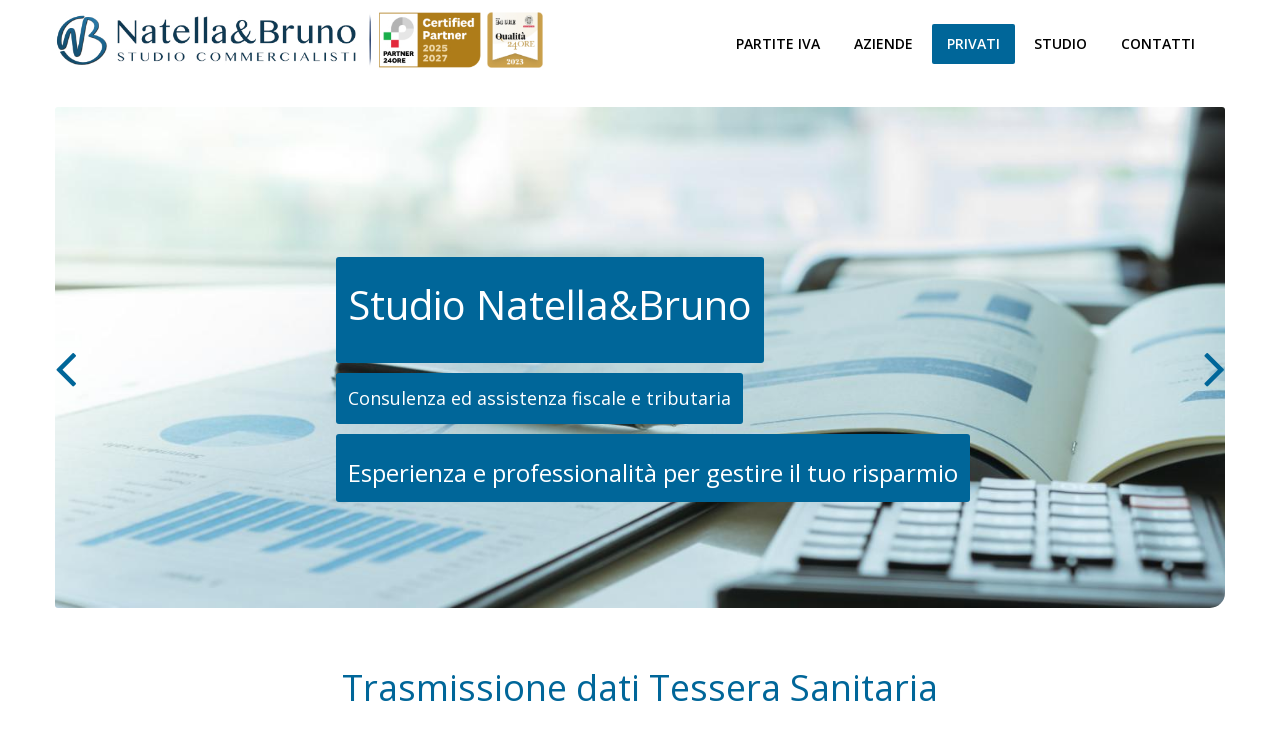

--- FILE ---
content_type: text/html; charset=utf-8
request_url: https://www.studionatellaebruno.com/Privati/Trasmissione-dati-Tessera-Sanitaria
body_size: 7662
content:

<!DOCTYPE html>
<html lang="it">
  <head>
    
<title>Trasmissione dati Tessera Sanitaria - Privati | Commercialista Milano</title>

    
    <meta name="viewport" content="width=device-width, initial-scale=1.0"/>
    <meta charset="UTF-8"/>
    <link rel="stylesheet" type="text/css" media="screen" href="/static/css/prj/bootstrap.min.css" />
    <link rel="stylesheet" type="text/css" media="screen" href="/static/css/prj/responsive-slider.min.css" />
    <link rel="stylesheet" type="text/css" media="screen" href="/static/css/prj/animate.min.css" />
    <link rel="stylesheet" type="text/css" media="screen" href="/static/css/prj/font-awesome.min.css" />
    <link rel="stylesheet" type="text/css" media="screen" href="/static/css/prj/prj.css" />
    <link rel="icon" href="/static/img/favicon.ico" type="image/x-icon"/>
    
    

<meta property="og:title" content="Trasmissione dati Tessera Sanitaria" />
<meta property="og:description" content="Proroga e nuovi soggetti obbligati" />
<meta property="og:type" content="website" />

<meta property="og:url" content="https://www.studionatellaebruno.com/Notizie/Trasmissione-dati-Tessera-Sanitaria" />
<meta property="og:image" content="https://www.studionatellaebruno.com/static/img/LogoNB.png" />


<meta name="twitter:card" content="summary">
<meta name="twitter:description" content="Proroga e nuovi soggetti obbligati">
<meta name="twitter:title" content="Trasmissione dati Tessera Sanitaria">

<meta name="twitter:image" content="https://www.studionatellaebruno.com/static/img/LogoNB.png">



    
<meta name="keywords" content="ssn, medici, Trasmissione dati Tessera Sanitaria, farmacie, odontoiatri, agenzia delle entrate, proroga"/>
<meta name="description" content="Proroga e nuovi soggetti obbligati - Privati"/>
<link rel="canonical" href="https://www.studionatellaebruno.com/Notizie/Trasmissione-dati-Tessera-Sanitaria"/>

  </head>
  <body>
    
    <header>
        <div class="container">
            <div class="row">
                <div class="col-lg-6 col-md-12">
                    <div class="navbar-header">
                        <a href="/" ><img src="/static/img/logo-natella-bruno-sole24ore-25-27.jpg" alt="Studio Commercialisti Natella Bruno"/></a> 
                    </div>
                </div>
                <div class="col-lg-6 col-md-12">
                        <div class="menu">
                            <ul class="nav nav-tabs" role="tablist">
                                <li role="presentation"><a href="#contatti">Contatti</a></li>
                                
                                <li role="presentation" class=""><a href="/Studio">Studio</a></li>
                                
                                <li role="presentation" class="active"><a href="/Privati">Privati</a></li>
                                
                                <li role="presentation" class=""><a href="/Aziende">Aziende</a></li>
                                
                                <li role="presentation" class=""><a href="/Partite-Iva">Partite Iva</a></li>
                                
                            </ul>
                        </div>
                </div> 
            </div>
            <hr>
        </div>
    </header>
    
    <div class="slider">
    <div class="container">
        <div class="row">

            <div class="responsive-slider" data-spy="responsive-slider" data-autoplay="true" data-interval="8000">
                <div class="slides" data-group="slides">
                    <ul>
                        
                        <li>
                            <div class="slide-body" data-group="slide">
                                <img class="" src="/static/files/images/Studio-di-commercialisti-NatellaBruno.jpg" alt="Studio Natella&amp;Bruno" />
                                <div class="caption header" data-animate="slideAppearDownToUp" data-delay="500" data-length="300">
                                    <button type="button" class="btn btn-primary" data-toggle="button" aria-pressed="false" autocomplete="off"><h2>Studio Natella&amp;Bruno</h2></button>
                                    <div class="caption-sub" data-animate="slideAppearUpToDown" data-delay="800" data-length="300"><button class="btn btn-primary"><h4>Consulenza ed assistenza fiscale e tributaria</h4></button></div>
                                    <div class="caption-sub h-f-small" data-animate="slideAppearLeftToRight" data-delay="900" data-length="300"><button class="btn btn-primary"><h3>Esperienza e professionalità per gestire il tuo risparmio</h3></button></div>
                                </div>
                            </div>
                        </li>
                        
                        <li>
                            <div class="slide-body" data-group="slide">
                                <img class="" src="/static/files/images/Dichiarazioni-dei-redditi-e-modelli-fiscali.jpg" alt="Dichiarazioni dei redditi e modelli fiscali" />
                                <div class="caption header" data-animate="slideAppearDownToUp" data-delay="500" data-length="300">
                                    <button type="button" class="btn btn-primary" data-toggle="button" aria-pressed="false" autocomplete="off"><h2>Dichiarazioni dei redditi e modelli fiscali</h2></button>
                                    <div class="caption-sub" data-animate="slideAppearUpToDown" data-delay="800" data-length="300"><button class="btn btn-primary"><h4>Assistenza e compilazione di tutta la modulistica per tasse e contributi</h4></button></div>
                                    <div class="caption-sub h-f-small" data-animate="slideAppearLeftToRight" data-delay="900" data-length="300"><button class="btn btn-primary"><h3>730, modello Unico e Cud</h3></button></div>
                                </div>
                            </div>
                        </li>
                        
                        <li>
                            <div class="slide-body" data-group="slide">
                                <img class="" src="/static/files/images/Aziende-e-imprese.jpg" alt="Aziende e imprese" />
                                <div class="caption header" data-animate="slideAppearDownToUp" data-delay="500" data-length="300">
                                    <button type="button" class="btn btn-primary" data-toggle="button" aria-pressed="false" autocomplete="off"><h2>Aziende e imprese</h2></button>
                                    <div class="caption-sub" data-animate="slideAppearUpToDown" data-delay="800" data-length="300"><button class="btn btn-primary"><h4>Servizi di consulenza per aziende, studi professionali e attività commerciali</h4></button></div>
                                    <div class="caption-sub h-f-small" data-animate="slideAppearLeftToRight" data-delay="900" data-length="300"><button class="btn btn-primary"><h3>Gestisci e controlla il tuo business grazie ai consulenti di Natella&amp;Bruno</h3></button></div>
                                </div>
                            </div>
                        </li>
                        
                        <li>
                            <div class="slide-body" data-group="slide">
                                <img class="" src="/static/files/images/Partite-Iva-e-liberi-professionisti.jpg" alt="Partite Iva e liberi professionisti" />
                                <div class="caption header" data-animate="slideAppearDownToUp" data-delay="500" data-length="300">
                                    <button type="button" class="btn btn-primary" data-toggle="button" aria-pressed="false" autocomplete="off"><h2>Partite Iva e liberi professionisti</h2></button>
                                    <div class="caption-sub" data-animate="slideAppearUpToDown" data-delay="800" data-length="300"><button class="btn btn-primary"><h4>Servizi di contabilità e consulenza fiscale per aziende individuali e professionisti</h4></button></div>
                                    <div class="caption-sub h-f-small" data-animate="slideAppearLeftToRight" data-delay="900" data-length="300"><button class="btn btn-primary"><h3>Diventa imprenditore di te stesso e gestisci al meglio la tua attività</h3></button></div>
                                </div>
                            </div>
                        </li>
                        
                        <li>
                            <div class="slide-body" data-group="slide">
                                <img class="" src="/static/files/images/Startup-innovative.jpg" alt="Startup innovative" />
                                <div class="caption header" data-animate="slideAppearDownToUp" data-delay="500" data-length="300">
                                    <button type="button" class="btn btn-primary" data-toggle="button" aria-pressed="false" autocomplete="off"><h2>Startup innovative</h2></button>
                                    <div class="caption-sub" data-animate="slideAppearUpToDown" data-delay="800" data-length="300"><button class="btn btn-primary"><h4>Assistenza e consulenza fiscale per creare e gestire una startup</h4></button></div>
                                    <div class="caption-sub h-f-small" data-animate="slideAppearLeftToRight" data-delay="900" data-length="300"><button class="btn btn-primary"><h3>Fai crescere la tua idea grazie ai servizi offerti da Natella&amp;Bruno</h3></button></div>
                                </div>
                            </div>
                        </li>
                        
                    </ul>
                </div>
                <a class="slider-control left" href="#" data-jump="prev"><i class="fa fa-angle-left fa-2x"></i></a>
                <a class="slider-control right" href="#" data-jump="next"><i class="fa fa-angle-right fa-2x"></i></a>       
            </div>
        </div>
    </div>
    </div>
    

    
<div class="container">
    <div class="row">
        <div class="col-lg-12">
            <div class="contents">
                <h1>Trasmissione dati Tessera Sanitaria</h1>
                <p>Proroga e nuovi soggetti obbligati</p>
            </div>
        </div>
        <hr>
    </div>
</div>


    <div class="container">
        <div class="row">
             
	<div class="container">
		<div class="row">
			<div class="col-md-8">
				<div class="page-header">
					<div class="blog">
						<h5>8 Settembre 2021</h5>	
						<p>Accogliendo la richiesta di alcune associazioni di categoria circa le criticit&agrave; tecniche di aggiornamento nei tempi dei relativi software, il <strong>Ministero dell&rsquo;Economia e delle Finanze</strong> ha emanato un decreto che fissa la <strong>nuova</strong> <strong>scadenza</strong> per l&rsquo;<strong>invio dei dati delle spese sanitarie</strong> sostenute nel primo semestre 2021.<br />
<br />
La nuova <strong>scadenza</strong>, resa nota con un avviso pubblicato sul sito del Sistema Tessera Sanitaria, per l&rsquo;invio dei dati delle spese sanitarie sostenute nel primo semestre 2021 slitta dal 31 luglio al <strong>30 settembre 2021</strong> e riguarda tutti i soggetti&nbsp;(<strong>farmacie</strong>, strutture sanitarie pubbliche e private accreditate, <strong>medici</strong>, <strong>ottici</strong>, etc.)&nbsp;tenuti all&rsquo;invio dei dati.<br />
In base al&nbsp;Decreto Ministeriale 29.01.2021&nbsp;l&rsquo;invio dei&nbsp;documenti attestanti il pagamento di spese sanitarie relative all&rsquo;anno 2021&nbsp;dovr&agrave; essere a&nbsp;<strong>scadenza</strong> <strong>semestrale</strong>.<br />
<br />
Dunque, a seguito della <strong>proroga</strong>:</p>

<ul>
	<li>i documenti di spesa&nbsp;pagati nel periodo dal 01.01.2021 al 30.06.2021&nbsp;possono essere&nbsp;inviati entro il 30.09.2021;</li>
	<li>i documenti di spesa&nbsp;pagati nel periodo dal 01.07.2021 al 31.12.2021&nbsp;possono essere inviati&nbsp;entro il 31.01.2022.</li>
</ul>

<p>Sono <strong>obbligati</strong>&nbsp;all&rsquo;invio dei dati, in via generale, i seguenti soggetti:</p>

<ul>
	<li>le farmacie</li>
	<li>le strutture specialistiche pubbliche e private accreditate</li>
	<li>gli iscritti all&rsquo;ordine dei medici chirurghi e odontoiatri</li>
	<li>le strutture autorizzate alla vendita al dettaglio dei medicinali veterinari</li>
	<li>le <strong>parafarmacie</strong></li>
	<li>gli ottici</li>
	<li>gli iscritti agli albi professionali degli psicologi</li>
	<li>gli <strong>infermieri</strong></li>
	<li>gli ostetrici</li>
	<li>i medici veterinari</li>
	<li>i tecnici sanitari di radiologia medica</li>
	<li>le strutture della sanit&agrave; militare</li>
	<li>la farmacia assistenziale dei mutilati e invalidi di guerra e del lavoro (ANMIG)</li>
	<li>gli iscritti all&rsquo;albo dei biologi</li>
</ul>

<p>Con la pubblicazione sulla Gazzetta Ufficiale del 3 agosto 2021, n. 184 del&nbsp;Decreto Ministeriale 16.7.2021 l&rsquo;obbligo di invio dei dati sanitari al Sistema Tessera Sanitario &egrave; stato esteso anche agli iscritti agli <strong>Elenchi speciali delle professioni sanitarie</strong>.&nbsp;<br />
<br />
I nuovi soggetti dovranno inviare,&nbsp;entro il 31 gennaio 2022,&nbsp;i dati delle spese sanitarie sostenute dalle persone fisiche a partire dal&nbsp;1&deg; gennaio 2021, in particolare&nbsp;i&nbsp;soggetti iscritti ai seguenti elenchi speciali&nbsp;ad esaurimento, istituiti con il D.M. &nbsp;9.8.2019, per lo svolgimento delle attivit&agrave; professionali previste dai profili delle professioni sanitarie di:&nbsp;</p>

<ul>
	<li>tecnico sanitario di laboratorio biomedico</li>
	<li>tecnico audiometrista</li>
	<li>tecnico audioprotesista</li>
	<li>tecnico ortopedico</li>
	<li>dietista</li>
	<li>tecnico di neurofisiopatologia</li>
	<li>tecnico fisiopatologia cardiocircolatoria e perfusione cardiovascolare</li>
	<li>igienista dentale</li>
	<li>fisioterapista</li>
	<li>logopedista</li>
	<li>podologo</li>
	<li>ortottista e assistente di oftalmologia</li>
	<li>terapista della neuro e psicomotricit&agrave; dell&#39;et&agrave; evolutiva</li>
	<li>tecnico della riabilitazione psichiatrica</li>
	<li>terapista occupazionale</li>
	<li>educatore professionale</li>
	<li>tecnico della prevenzione nell&#39;ambiente e nei luoghi di lavoro</li>
	<li>massofisioterapista</li>
</ul>

<p>Il&nbsp;<strong>sistema</strong> <strong>informatico</strong>&nbsp;per l&#39;invio &egrave; <strong>disponibile 24 ore su 24</strong> e pu&ograve; avere la frequenza temporale giornaliera, mensile, semestrale, ecc..<br />
L&rsquo;invio pu&ograve; essere effettuato dallo stesso operatore sanitario (entrando con le proprie credenziali nel sito STS) o demandato a un intermediario delegato.<br />
<br />
Vanno inviati i dati dei <strong>documenti di spesa</strong> (scontrini, fatture e ricevute) inerenti alla detrazione delle spese sanitarie (si ricorda che a far data dal 2020 vige l&rsquo;obbligo di detrarre in dichiarazione dei redditi solo le spese sostenute con <strong>strumenti</strong> <strong>tracciabili</strong>).<br />
<br />
Ai fini dell&#39;invio devono essere comunicate anche le seguenti informazioni:&nbsp;</p>

<ul>
	<li>tipo di documento fiscale, ai fini della distinzione delle fatture dalle altre tipologie di documento;</li>
	<li>aliquota ovvero natura IVA&nbsp;della singola operazione;</li>
	<li>indicazione dell&#39;esercizio dell&#39;opposizione&nbsp;da parte del cittadino alla messa a disposizione dei dati all&#39;Agenzia delle Entrate ai fini della predisposizione della dichiarazione dei redditi precompilata.</li>
</ul>

						<div  class="socialShare">


<ul class="share-buttons" data-source="simplesharingbuttons.com">
    <li><a href="https://www.facebook.com/sharer/sharer.php?u=http%3A%2F%2Fhttps://www.studionatellaebruno.com/Privati/Trasmissione-dati-Tessera-Sanitaria&quote=" title="Share on Facebook" target="_blank" onclick="window.open('https://www.facebook.com/sharer/sharer.php?u=' + encodeURIComponent('https://www.studionatellaebruno.com/Privati/Trasmissione-dati-Tessera-Sanitaria') + '&quote=' + encodeURIComponent('https://www.studionatellaebruno.com/Privati/Trasmissione-dati-Tessera-Sanitaria'),&#39;popup&#39;,&#39;width=500,height=400,scrollbars=true,resizable=no&#39;); return false;"><img alt="Share on Facebook" src="/static/img/social/color/Facebook.png" /></a></li>
    
    <li><a href="http://www.linkedin.com/shareArticle?mini=true&url=http%3A%2F%2Fhttps://www.studionatellaebruno.com/Privati/Trasmissione-dati-Tessera-Sanitaria&title=&summary=&source=http%3A%2F%2Fhttps://www.studionatellaebruno.com/Privati/Trasmissione-dati-Tessera-Sanitaria" target="_blank" title="Share on LinkedIn" onclick="window.open('http://www.linkedin.com/shareArticle?mini=true&url=' + encodeURIComponent('https://www.studionatellaebruno.com/Privati/Trasmissione-dati-Tessera-Sanitaria') + '&title=' +  encodeURIComponent(document.title),&#39;popup&#39;,&#39;width=500,height=400,scrollbars=true,resizable=no&#39;); return false;"><img alt="Share on LinkedIn" src="/static/img/social/color/LinkedIn.png" /></a></li>
    
  </ul>
  
</div>
					</div>
				</div>	
			</div>
			
			<div class="col-md-4">
				
				
				<div class="panel panel-default">
					<div class="panel-heading">
						<strong>Articoli Correlati</strong>
					</div>
					
					<div class="panel-body">
						<div class="media">
							<div class="media-body">
								<h4 class="media-heading">Cancellazione dal registro imprese</h4>
								<p>Effetti fiscali anche in caso non volontario</p>
								<div class="ficon">
									<a href="/Privati/Cancellazione-dal-registro-imprese" alt="">Leggi</a> <i class="fa fa-long-arrow-right"></i>
								</div>
							</div>
						</div>
					</div>
					
					<div class="panel-body">
						<div class="media">
							<div class="media-body">
								<h4 class="media-heading">Accettazione dell&#39;eredità</h4>
								<p>Semplificazioni e novità legislative 2025</p>
								<div class="ficon">
									<a href="/Privati/Accettazione-dell-eredita" alt="">Leggi</a> <i class="fa fa-long-arrow-right"></i>
								</div>
							</div>
						</div>
					</div>
					
					<div class="panel-body">
						<div class="media">
							<div class="media-body">
								<h4 class="media-heading">Omaggi aziendali e spese di rappresentanza</h4>
								<p>Le regole fiscali da conoscere nel 2025</p>
								<div class="ficon">
									<a href="/Privati/Omaggi-aziendali-e-spese-di-rappresentanza" alt="">Leggi</a> <i class="fa fa-long-arrow-right"></i>
								</div>
							</div>
						</div>
					</div>
					
					<div class="panel-body">
						<div class="media">
							<div class="media-body">
								<h4 class="media-heading">Delega unica digitale</h4>
								<p>Semplificare i servizi online di Entrate e Riscossione</p>
								<div class="ficon">
									<a href="/Privati/Delega-unica-digitale" alt="">Leggi</a> <i class="fa fa-long-arrow-right"></i>
								</div>
							</div>
						</div>
					</div>
					
					<div class="panel-body">
						<div class="media">
							<div class="media-body">
								<h4 class="media-heading">Investimenti immobiliari a Milano</h4>
								<p>Il ruolo delle società</p>
								<div class="ficon">
									<a href="/Privati/Investimenti-immobiliari-a-Milano" alt="">Leggi</a> <i class="fa fa-long-arrow-right"></i>
								</div>
							</div>
						</div>
					</div>
					
					<div class="panel-body">
						<div class="media">
							<div class="media-body">
								<h4 class="media-heading">Società immobiliari a Milano</h4>
								<p>Come strutturarle, gestirle e farle crescere</p>
								<div class="ficon">
									<a href="/Privati/Societa-immobiliari-a-Milano" alt="">Leggi</a> <i class="fa fa-long-arrow-right"></i>
								</div>
							</div>
						</div>
					</div>
					
					<div class="panel-body">
						<div class="media">
							<div class="media-body">
								<h4 class="media-heading">Medici e Chirurghi a Milano</h4>
								<p>Consulenza fiscale e patrimoniale per Professionisti della Salute</p>
								<div class="ficon">
									<a href="/Privati/Medici-e-Chirurghi-a-Milano" alt="">Leggi</a> <i class="fa fa-long-arrow-right"></i>
								</div>
							</div>
						</div>
					</div>
					
					<div class="panel-body">
						<div class="media">
							<div class="media-body">
								<h4 class="media-heading">Real Estate di alto livello a Milano</h4>
								<p>Perché affidarsi a uno Studio di Commercialisti specializzato</p>
								<div class="ficon">
									<a href="/Privati/Real-Estate-di-alto-livello-a-Milano" alt="">Leggi</a> <i class="fa fa-long-arrow-right"></i>
								</div>
							</div>
						</div>
					</div>
					
					<div class="panel-body">
						<div class="media">
							<div class="media-body">
								<h4 class="media-heading">Ritenute sulle provvigioni assicurative</h4>
								<p>Obbligo anche per le stabili organizzazioni estere in Italia</p>
								<div class="ficon">
									<a href="/Privati/Ritenute-sulle-provvigioni-assicurative" alt="">Leggi</a> <i class="fa fa-long-arrow-right"></i>
								</div>
							</div>
						</div>
					</div>
					
					<div class="panel-body">
						<div class="media">
							<div class="media-body">
								<h4 class="media-heading">Incentivi differiti e regime impatriati</h4>
								<p>Si applica la tassazione ordinaria per gli ex dipendenti</p>
								<div class="ficon">
									<a href="/Privati/Incentivi-differiti-e-regime-impatriati" alt="">Leggi</a> <i class="fa fa-long-arrow-right"></i>
								</div>
							</div>
						</div>
					</div>
					

				</div>
				
				<div class="panel panel-default">
					<div class="panel-heading">
						<a href="/Notizie" title="Notizie"><strong>News</strong></a>
					</div>
					
					<div class="panel-body">
						<div class="media-body">
							<h4>Cancellazione dal registro imprese</h4>
							<p>Effetti fiscali anche in caso non volontario</p>
							<div class="ficon">
								<a href="/Notizie/Cancellazione-dal-registro-imprese" title="">Leggi</a> <i class="fa fa-long-arrow-right"></i>
							</div>
						</div>
					</div>
                    
					<div class="panel-body">
						<div class="media-body">
							<h4>Accettazione dell&#39;eredità</h4>
							<p>Semplificazioni e novità legislative 2025</p>
							<div class="ficon">
								<a href="/Notizie/Accettazione-dell-eredita" title="">Leggi</a> <i class="fa fa-long-arrow-right"></i>
							</div>
						</div>
					</div>
                    
					<div class="panel-body">
						<div class="media-body">
							<h4>Omaggi aziendali e spese di rappresentanza</h4>
							<p>Le regole fiscali da conoscere nel 2025</p>
							<div class="ficon">
								<a href="/Notizie/Omaggi-aziendali-e-spese-di-rappresentanza" title="">Leggi</a> <i class="fa fa-long-arrow-right"></i>
							</div>
						</div>
					</div>
                    
					<div class="panel-body">
						<div class="media-body">
							<h4>Delega unica digitale</h4>
							<p>Semplificare i servizi online di Entrate e Riscossione</p>
							<div class="ficon">
								<a href="/Notizie/Delega-unica-digitale" title="">Leggi</a> <i class="fa fa-long-arrow-right"></i>
							</div>
						</div>
					</div>
                    
					<div class="panel-body">
						<div class="media-body">
							<h4>Investimenti immobiliari a Milano</h4>
							<p>Il ruolo delle società</p>
							<div class="ficon">
								<a href="/Notizie/Investimenti-immobiliari-a-Milano" title="">Leggi</a> <i class="fa fa-long-arrow-right"></i>
							</div>
						</div>
					</div>
                    
					<div class="panel-body">
						<div class="media-body">
							<h4>Principi contabili più semplici per le piccole imprese</h4>
							<p>La proposta verso un modello realmente proporzionato</p>
							<div class="ficon">
								<a href="/Notizie/Principi-contabili-piu-semplici-per-le-piccole-imprese" title="">Leggi</a> <i class="fa fa-long-arrow-right"></i>
							</div>
						</div>
					</div>
                    
					<div class="panel-body">
						<div class="media-body">
							<h4>Società immobiliari a Milano</h4>
							<p>Come strutturarle, gestirle e farle crescere</p>
							<div class="ficon">
								<a href="/Notizie/Societa-immobiliari-a-Milano" title="">Leggi</a> <i class="fa fa-long-arrow-right"></i>
							</div>
						</div>
					</div>
                    
					<div class="panel-body">
						<div class="media-body">
							<h4>E-commerce che fatturano davvero</h4>
							<p>La consulenza fiscale che fa la differenza</p>
							<div class="ficon">
								<a href="/Notizie/E-commerce-che-fatturano-davvero" title="">Leggi</a> <i class="fa fa-long-arrow-right"></i>
							</div>
						</div>
					</div>
                    
					<div class="panel-body">
						<div class="media-body">
							<h4>Medici e Chirurghi a Milano</h4>
							<p>Consulenza fiscale e patrimoniale per Professionisti della Salute</p>
							<div class="ficon">
								<a href="/Notizie/Medici-e-Chirurghi-a-Milano" title="">Leggi</a> <i class="fa fa-long-arrow-right"></i>
							</div>
						</div>
					</div>
                    
					<div class="panel-body">
						<div class="media-body">
							<h4>Real Estate di alto livello a Milano</h4>
							<p>Perché affidarsi a uno Studio di Commercialisti specializzato</p>
							<div class="ficon">
								<a href="/Notizie/Real-Estate-di-alto-livello-a-Milano" title="">Leggi</a> <i class="fa fa-long-arrow-right"></i>
							</div>
						</div>
					</div>
                    
				</div>			
			</div>				
		</div>
	</div>


        </div>
    </div>

    <div class="container">
        <div class="row">
            <hr>
        </div>
    </div>

    <footer>
        <div class="container">
            <div class="row">
                <div class="col-md-3">
                    <div class="widget">
                        <h5 class="widgetheading" id="contatti">Contatti</h5>
                        <address>
                            <div itemscope="" itemtype="http://schema.org/LocalBusiness">
                                <span itemprop="name">Studio Natella&amp;Bruno</span>
                                <span itemprop="description">Consulenza ed assistenza fiscale e tributaria</span>
                                <div itemprop="address" itemscope="" itemtype="http://schema.org/PostalAddress">
                                    <span itemprop="streetAddress">Corso Buenos Aires, 77</span>
                                    <span itemprop="addressLocality">Milano</span>
                                    <span itemprop="addressRegion">Lombardia</span>
                                    <span itemprop="postalCode">20127</span>
                                    <span itemprop="addressCountry">IT</span>
                                </div>
                                 Tel.<span itemprop="telephone">02.749.11.87</span><br/>
                                 Fax.<span itemprop="faxNumber">02.749.11.89</span><br/>
                            </div>
                            <span itemscope itemtype="http://schema.org/Organization">
                                <link itemprop="url" href="http://www.studionatellaebruno.com">
                                <a itemprop="sameAs" href="http://www.facebook.com/studionatellabruno">Facebook</a><br/>
                                <a itemprop="sameAs" href="https://www.linkedin.com/company/11354423/">Linkedin</a>
                            </span>
                        </address>
                        <div class="btnNat"><a href="tel:+39027491187">CHIAMA</a></div>
                        <div class="btnNatGray" onclick="eNat();"><span>SCRIVICI</span></div>
                    </div>
                </div>
                <div class="col-md-3">
                    <div class="widget">
                        <h5 class="widgetheading">Rilevanti</h5>
                        <ul class="link-list">
                            
                            <li><a href="/tag/Rilevanti/Successioni-ed-eredita">Successioni ed eredità</a></li>
                            
                            <li><a href="/tag/Rilevanti/Regime-speciale-lavoratori-impatriati">Regime speciale lavoratori impatriati</a></li>
                            
                            <li><a href="/tag/Rilevanti/IRAP-e-medici">IRAP e medici</a></li>
                            
                            <li><a href="/tag/Rilevanti/Il-commercialista-per-l-azienda">Il commercialista per l&#39;azienda</a></li>
                            
                            <li><a href="/tag/Rilevanti/Costituzione-di-una-Società-a-Responsabilità-Limitata-in-Italia">Costituzione di una Società a Responsabilità Limitata in Italia</a></li>
                            
                            <li><a href="/tag/Rilevanti/SRLS-e-SRL-tradizionale">SRLS e SRL tradizionale</a></li>
                            
                            <li><a href="/tag/Rilevanti/SRLS-vantaggi-e-limitazioni-per-le-nuove-imprese">SRLS, vantaggi e limitazioni per le nuove imprese</a></li>
                            
                            <li><a href="/tag/Rilevanti/Cessione-di-quote-SRL">Cessione di quote SRL</a></li>
                            
                            <li><a href="/tag/Rilevanti/Cessione-di-quote-SRL-con-il-commercialista">Cessione di quote SRL con il commercialista</a></li>
                            
                            <li><a href="/tag/Rilevanti/SRL-e-SRLS">SRL e SRLS</a></li>
                            
                        </ul>
                    </div>
                </div>

                <div class="col-md-3">
                    <div class="widget">
                        <h5 class="widgetheading">Altro</h5>
                        <ul class="link-list">
                            <li><a href="/mappa">Mappa</a></li>
                            <li><a href="/Privacy">Privacy Policy</a></li>
                        </ul>
                    </div>
                </div>
                <div class="col-md-3">
                    <div class="widget">
                        <a href="https://cepas.bureauveritas.it/newsroom/cepas-e-il-sole-24ore-insieme-il-progetto-qualita-24-ore" ><img width="227" src="/static/img/24ore-qualita.png" alt="Sole 24 Ore Qualità - Studio Commercialisti Natella Bruno - Cepas"/></a> 
                    </div>
                </div>
            </div>
        </div>
        
        <div class="container">
            <div class="row">
                <hr>
            </div>
        </div>
        
        <div id="sub-footer">
            <div class="container">
                <div class="row">
                    <div class="col-lg-6">
                        <div class="copyright">
                            <p>
                                <span>&copy; Niccolò Bruno P.Iva 06130350967 / CF BRNNCL79P09F205J - Questo sito non utilizza cookies di profilazione o analitici. </span>
                            </p>
                        </div>
                    </div>
                    <div class="col-lg-6 alg-r">
                        <a href="http://www.pluant.com" title="Pluant Web Agency"><img src="/static/img/Pluant.png" alt="Pluant Web Agency" width="120"/></a>
                    </div>
                </div>
            </div>
        </div>
    </footer>

<div id="cookieContId">
    <div class="COOKGlass"></div>
    <div class="COOKdlg">
        <div class="COOKdlgCont">
                <p><h4>Studio Natella&amp;Bruno</h4>Questo sito non utilizza cookies di profilazione o analitici.
                    Proseguendo nella navigazione del sito l’utente esprime il proprio consenso all'uso dei cookies.<br/>
                    Per maggiori informazioni si rimanda all’<a href="/privacy">Informativa Privacy </a>.<br/><br/>
                <span id="cookieChoDis" class="COOKdlgDis" onclick="accept_cookie_policy();">Accetto</span>
            </p> 

        </div>
    </div>
</div>

    
    <script src="/static/js/prj/jquery.js"></script>
    <script src="/static/js/prj/bootstrap.min.js"></script>
    <script src="/static/js/prj/responsive-slider.min.js"></script>
    <script src="/static/js/prj/wow.min.js"></script>
    <script src="/static/js/prj/prj.min.js"></script>
    <script type="text/javascript">wow = new WOW({}).init();</script>
    
  </body>
</html>

--- FILE ---
content_type: text/css
request_url: https://www.studionatellaebruno.com/static/css/prj/responsive-slider.min.css
body_size: 4551
content:
.responsive-slider{width:100%;position:relative}.responsive-slider .touch-surface{position:absolute;top:0;left:0;width:100%;height:100%}.responsive-slider .slides{position:relative;overflow:hidden}.responsive-slider .slides ul{list-style-type:none;padding:0;margin:0;white-space:nowrap;font-size:0}.responsive-slider .slides ul li{display:inline-block;max-width:100%}.responsive-slider .slides ul li .slide-body{display:inline-block;position:relative;max-width:100%;font-size:14px}.responsive-slider .slides ul li .slide-body img{max-width:100%}.responsive-slider .slides ul li .slide-body .caption{position:absolute;color:#fff;text-shadow:0 1px 0 #000}.responsive-slider .slides ul li .slide-body .caption.header{top:30%;left:24%}@media (max-width:1199px){.responsive-slider .slides ul li .slide-body .caption.header{top:45%;left:15%}}.responsive-slider .slides ul li .slide-body .caption.header h1{font-size:50px;padding:0 3px 0 3px}.responsive-slider .slides ul li .slide-body .caption.header h2{font-size:40px;margin-bottom:30px}.responsive-slider .slides ul li .slide-body .caption.header h2 i{font-size:35px}@media (min-width:481px) and (max-width:767px){.responsive-slider .slides ul li .slide-body .caption.header{top:10%;left:10%}.responsive-slider .slides ul li .slide-body .caption.header h2{font-size:20px;margin:10px}.responsive-slider .slides ul li .slide-body .caption.header h3,.responsive-slider .slides ul li .slide-body .caption.header h4{font-size:12px;margin:6px}.responsive-slider .slides ul li .slide-body .caption.header h2 i{font-size:12px}}@media (max-width:480px){.responsive-slider .slides ul li .slide-body .caption.header h2{font-size:12px}.responsive-slider .slides ul li .slide-body .caption.header h2 i{font-size:12px}}.responsive-slider .slides ul li .slide-body .caption.sub{bottom:-8px;right:-20px;font-weight:700}@media (min-width:767px) and (max-width:1199px){.responsive-slider .slides ul li .slide-body .caption.header{top:20%;left:20%}.responsive-slider .slides ul li .slide-body .caption.header h2{font-size:25px;margin:20px}.responsive-slider .slides ul li .slide-body .caption.header h3,.responsive-slider .slides ul li .slide-body .caption.header h4{font-size:16px;margin:10px}.responsive-slider .slides ul li .slide-body .caption.header h2 i{font-size:12px}}@media (min-width:481px) and (max-width:767px){.responsive-slider .slides ul li .slide-body .caption.sub{font-size:11px;bottom:0;right:-10px}}@media (max-width:480px){.responsive-slider .slides ul li .slide-body .caption.header{top:18%;left:10%}.responsive-slider .slides ul li .slide-body .caption.sub{font-size:10px;bottom:5px;right:0}}.responsive-slider .slides ul li .slide-body .caption.img-html5{top:13%;right:8%;width:30%}.responsive-slider .slides ul li .slide-body .caption.img-html5 img{max-width:100%}.responsive-slider .slides ul li .slide-body .caption.img-css3{top:57%;right:12%;width:10%}.responsive-slider .slides ul li .slide-body .caption.img-css3 img{max-width:100%}.responsive-slider .slides ul li .slide-body .caption.img-bootstrap{top:48%;right:12%;width:11%}.responsive-slider .slides ul li .slide-body .caption.img-bootstrap img{max-width:100%}.responsive-slider .slides ul li .slide-body .caption.img-twitter{top:19%;right:12%;width:11%}.responsive-slider .slides ul li .slide-body .caption.img-twitter img{max-width:100%}.responsive-slider .slides ul li .slide-body .caption.img-jquery{top:66%;right:12%;width:33%}.responsive-slider .slides ul li .slide-body .caption.img-jquery img{max-width:100%}.responsive-slider .slider-control{position:absolute;font-size:30px;color:#fff;top:40%;color:#069;padding:10px;margin-top:20px}.responsive-slider .slider-control.left{left:0;padding-left:0}.responsive-slider .slider-control.left:hover{text-decoration:none;padding-left:10px}.responsive-slider .slider-control.right{right:0;padding-right:0}.responsive-slider .slider-control.right:hover{text-decoration:none;padding-right:10px}@media (max-width:480px){.responsive-slider .slides ul li .slide-body .caption.header h2{font-size:16px;margin:10px}.responsive-slider .slides ul li .slide-body .caption.header h4{font-size:12px;margin:6px}.responsive-slider .slider-control.left,.responsive-slider .slider-control.right{display:none}}.responsive-slider .pages{position:absolute;bottom:0;left:0;width:100%;text-align:center}.responsive-slider .pages .page{display:inline-block;color:transparent;width:5px;height:5px;border:3px solid #fff;border-radius:50%;opacity:.5}.responsive-slider .pages .page.active{opacity:1}

--- FILE ---
content_type: text/css
request_url: https://www.studionatellaebruno.com/static/css/prj/prj.css
body_size: 14083
content:
/* ==== Google font ==== */
@import url('https://fonts.googleapis.com/css?family=Noto+Serif:400,400italic,700|Open+Sans:300,400,600,700');
/* === fontawesome === */
@import url('font-awesome.css');

/* ==== overwrite bootstrap standard ==== */
@import url('overwrite.css');
@import url('animate.css');


body {
	font-family:'Open Sans', Arial, sans-serif;
	font-size:14px;
	font-weight:300;
	line-height:1.6em;
	color:#fff;
	background-color:#fff;
}

a:hover {
	text-decoration:none;	
}

.btnNat {margin-top: 10px;float:left;margin-left: 0px;}
.btnNat a {background-color:#006699 !important;color:#fff;padding:2px 10px;}
.btnNat a:hover{color:rgb(215, 215, 215) !important;}
.btnNatGray {margin-top: 10px;float:left;margin-left: 10px;cursor: pointer;}
.btnNatGray span {background-color:#008ed5 !important;color:#fff;padding:2px 10px;}
.btnNatGray span:hover{color:rgb(215, 215, 215);}
.ficon-l{float:left !important;}

.navbar-default {
	background-color: #fff;
	border-radius:0;
	border-right:0;
	border-left:0;
	border-top:0;	
}


.container-fluid > .navbar-header {
	margin-right: 30px;
	margin-left: 0px;
	margin-top:20px;
	border-radius:0;
}
.navbar-header img{
	margin-left: -19px;
	margin-top: 10px;
	width: 89%;
}
.navbar-brand {
  float: left;
  padding: 5px 15px;
  font-size: 30px;
  line-height: 20px;
}

.navbar-brand .partner{margin-top:14px;}
.navbar-brands a{
	float: left;
	line-height:20px;
	padding: 20px;
	font-size: 30px;
	margin-top:-23px;
	color:#006699;		
}
.navbar-brand  a:hover {
  background-color:#fff;
}
.navbar-brand a{color: #006699;}
.navbar-brand a:hover{color: #428bca;}

.menu {
	font-size:14px;
	float:right;margin-top: 4px;
	text-transform:uppercase;
	font-weight:600;	
}

.menu ul.nav-tabs li {
	color:#000;	
}

.nav-tabs {
  border-bottom: 0;
}
.nav-tabs > li {
	float:left;
  margin-bottom: 0;
}
.nav-tabs > li > a {
	margin-top:20px;
	margin-bottom:20px;
	margin-right: 4px;
	line-height: 1.42857143;
	border-bottom: 3px solid transparent;
	border-radius:2px;
	color:#000;
	border-top:0;
	border-right:0;
	border-left:0;	
}

.nav-tabs > li > a:hover {
  border-color: #eee #eee #006699;
   color: #006699;
  background-color:#f9f9f9;
  border-radius:2px;
}
.nav-tabs > li.active > a,
.nav-tabs > li.active > a:hover,
.nav-tabs > li.active > a:focus {
  color: #fff;
  cursor: default;
  background-color: #006699;
  border: 0;
  border-bottom-color: transparent;
  cursor:pointer;
  border-radius:2px;
}

.slides {
	margin-top:-21px;	
}

button {
  -webkit-appearance: none;
  padding: 0;	
  background: transparent;
  border: 0;
  border-radius:3px;
}

button.btn-primary h2 {
	padding:0;	
}
.btn {
  display: inline-block; 
  margin-bottom: 0;
  font-weight: normal;
  text-align: center;
  white-space: nowrap;
  vertical-align: middle;
  -ms-touch-action: manipulation;
      touch-action: manipulation;
  
  -webkit-user-select: none;
     -moz-user-select: none;
      -ms-user-select: none;
          user-select: none;
  background-image: none;
  border: 0 solid transparent;
	border-radius:3px;
}
.btn-primary {
  color: #fff;
  background-color: #006699;
  border:0;
  margin-bottom:10px;
}
.btn-primary:hover {
	background-color: #006699;
}

.contents {
	background-color:#fff;
	padding:40px 40px 0px 40px;
	text-align:center;
	color:#006699;	
}
.contents p {
	color:#006699;
	text-transform:uppercase;
}

.contents h2 {	
	font-size:40px;
}

.recent button.btn-primarys h3 {
	padding:10px;
	font-size:30px;	
	text-decoration:0;
	color:#006699;	
}

.content {
	margin-top:30px;
}

.align-center {
	text-align:center;
	background-color:#f9f9f9;
	color:#000;
	padding:60px;
	margin-top:;
	margin-bottom:30px;
	border-bottom: 30px solid transparent;
	border-color:#006699;
}
.align-center  p {
	margin-top:10px;
	margin-bottom:0px;
}

.icon {
	margin-top:30px;
	margin-bottom:30px;
	color:#006699;
}

.ficon i {
	color:#006699;
}

/* --- About --- */
.row-slider {
	margin-bottom:50px;
}

.thumnails {
	color:#a9a9a9;
	margin-bottom:50px;
	margin-top:30px;
}
.thumnails h4 {
	color:#006699;
	text-align:center;
	margin-bottom:20px;	
}
.thumnails .ficon {
	text-align:center;
}
.company {
	color:#000;	
}
.responsive-slider .slides ul li .slide-bodys  img {
  max-width: 100%;
}

.slide-bodys {
	margin-top:55px;
	margin-bottom:30px;	
}
section.portfolio {
	margin-top:50px;
}

.box2 {
	margin-top:30px;
	margin-bottom:50px;
}

/* --- Blog --- */

.page-header {
  padding-bottom: 9px;
  margin: 20px 0 20px;
  border-bottom: 1px solid #eee;
  border-top: 1px solid #eee;
  border-right: 1px solid #eee;
  border-left: 1px solid #eee;
  border-radius:3px 3px 15px 3px;
}

.blog {
color:#333;
}
.blog h5 {
	margin-left:20px;
	text-transform:uppercase;
	margin-top:10px;
}

.blog h3,p {
	padding:15px;
}
.blog .ficon {
	text-align:center;
	margin-bottom:30px;
}
.form-search .form-control {
	margin-top:20px;	
}

.media h4 {
	color:#000;
	margin-bottom:30px;
}
.media-body .ficon {
	float:right;
	margin-right:5px;
}
.media-body h4 {
	color:#fff;

}
.media-list {
  padding-left: 0;
  list-style: none;
  margin-left:90px;
  margin-bottom:20px;
}

.panel {
	margin-top:20px;
  margin-bottom: 20px;
  background-color: #fff;
  border:#eee 1px solid transparent;
  border-radius: 0;
   -webkit-box-shadow: none;
          box-shadow: none;
}
.panel-heading {
  padding: 10px 15px;
  border-bottom: 1px solid transparent;
  border-top-left-radius: 0;
  border-top-right-radius: 0;
  text-align:center; 
}

.panel-default {
  border-color: #eee;
  border-bottom-color:#eee;
  border-radius:3px;
}
.panel-default > .panel-heading {
  color: #fff;
  background-color: #006699;
  border-color: #eee;
}
.panel-default > .panel-heading + .panel-collapse > .panel-body {
  border-top-color: #eee;
   border-bottom-color:#eee;
  color: #fff;
}
.panel-default > .panel-footer + .panel-collapse > .panel-body {
  border-bottom-color: #eee;
  color: #fff;
}
.list-group {
	margin-top:-80px;
	margin-bottom:30px;
}
.list-group h5 {
	color:#fff;
	text-align:center;
	margin-bottom:-5px;
	background:#006699;
	
	padding:15px 20px;
}
.list-group-item {
  position: relative;
  display: block;
  padding: 10px 15px;
  margin-bottom: -1px;
  background-color: #fff;
  border: 1px solid #eee;
  color:#000;
}
.list-group-item:first-child {
  border-top-left-radius: 0;
  border-top-right-radius: 0;
}
.list-group-item:last-child {
  margin-bottom: 0;
  border-bottom-right-radius: 0;
  border-bottom-left-radius: 0;
}
.list-group-item > .badge {
  float: right;
  border-radius:0;
  background-color:#fff;
  color:#000;
}
.popular-tags h5 {
	color:#006699;
	margin-bottom:30px;
	text-align:center;
}
.popular-tags ul.tags {
	list-style:none;
	margin:0;
	margin-left: 0;
	padding-left:0;
	
}
.popular-tags ul.tags li {
	margin:0 5px 15px 0;
	display:inline-block;
}
.popular-tags ul.tags li a {
	background:#eee;
	color:#333;
	padding:5px 10px;
}
.popular-tags ul.tags li a:hover {
	text-decoration:none;
	color:#fff;
	background-color:#006699;
}

/* google map */
#google-map{
	position:relative;
	margin-top:10px;
    height: 400px;
}

/* --- contact-area --- */

.contact-area  {
	color:#000;
	margin-bottom:30px;
}
.contact-area h4 {
	color:#006699;
}

button.btn-default {
	margin-top:10px;
	margin-bottom:30px;
	background-color:#006699;
	color:#fff;
}
button.btn-default:hover {
	background-color:#eee;
	color:#006699;
}
textarea.form-control {
	border-radius:0;
}

.validation {
    color: red;
    display:none;
    margin: 0 0 20px;
    font-weight:400;
    font-size:13px;
}

#sendmessage {
    color: green;
    border:1px solid green;
    display:none;
    text-align:center;
    padding:15px;
    font-weight:600;
    margin-bottom:15px;
}

#errormessage {
    color: red;
    display:none;
    border:1px solid red;
    text-align:center;
    padding:15px;
    font-weight:600;
    margin-bottom:15px;
}
.Error{text-align: center;color:black;}

/* --- footer --- */

footer a {
	color:#000;
}

footer a:hover {
	color:#000;
}

footer h1, footer h2, footer h3, footer h4, footer h5, footer h6{
	color:#000;
}

footer address {
	line-height:1.6em;
}

footer h5 a:hover, footer a:hover {
	text-decoration:none;
}

.socialShare{padding: 15px;}
ul.share-buttons{
	list-style: none;
	padding: 0;
  }
  
  ul.share-buttons li{
	display: inline;
  }
  
  ul.share-buttons .sr-only{
	position: absolute;
	clip: rect(1px 1px 1px 1px);
	clip: rect(1px, 1px, 1px, 1px);
	padding: 0;
	border: 0;
	height: 1px;
	width: 1px;
	overflow: hidden;
  }
  
#sub-footer{
	text-shadow:none;
	color:#000;
	padding:40px;
	padding-top:10px;
	padding-bottom:50px;
	margin:20px 0 0 0;
	background-color:#fff;
}

#sub-footer p{
	margin:0;
	padding:0;
}

#sub-footer span{
	color:#000;
}

.copyright {
	text-align:left;
	font-size:14px;
}
.copyright a {
	color:#006699;
}

#sub-footer ul.social-network {
	float:right;
	font-size:14px;
}


/* --- Heading style --- */

h4.heading {
	font-weight:700;
}

.heading {
	position: relative;
	margin-bottom: 30px;
}

/* --- widgets --- */

.widget {
	padding:40px;
}
.widgetheading {
	width:100%;
	padding:0;
	color:#006699;
	margin-bottom:30px;
}
.widget address{
	color:#000;

}

footer .widgetheading {
	position: relative;
}

footer .widget .social-network {
	position:relative;
}

/* --- flickr --- */
.widget .flickr_badge {
	width:100%;
}
.widget .flickr_badge img { margin: 0 9px 20px 0; }

footer .widget .flickr_badge {
    width: 100%;
}
footer .widget .flickr_badge img {
    margin: 0 9px 20px 0;
}

.flickr_badge img {
    width: 50px;
    height: 50px;
    float: left;
	margin: 0 9px 20px 0;
}

/* --- latest tweet widget --- */

.twitter ul{
	margin-left:0;
	list-style:none;
}

.twitter  img{
    float: left;
    margin-right: 15px;
}
.twitter span.tweet_time{
    display: block;
    padding-bottom: 5px;

}
.twitter li{    
    border-bottom: 1px dashed #efefef;    
    padding-bottom: 20px;
    margin-bottom: 20px;
    list-style: none;
}
.twitter li:last-child{border: none;}



ul.general {
	list-style:none;
	margin-left:0;
}

ul.link-list{
	margin:0;
	padding:0;
	list-style:none;
}

ul.link-list li{
	margin:0;
	padding:2px 0 2px 0;
	list-style:none;
}

footer ul.link-list li a {
	color:#000;
}
footer ul.link-list li a:hover {
	color:#006699;
}

footer .widget ul li a {
	color:#000;
}

/* PAGINATION NATBRUNO */
.pagination .current{background-color:rgb(81, 117, 150) !important;}

/* PAGINATION NATBRUNO */
/*
 * Row with equal height columns
 * --------------------------------------------------

.row-eq-height {
  display: -webkit-box;
  display: -webkit-flex;
  display: -ms-flexbox;
  display:         flex;
}
 */

 /* TICKER*/
 #ticker {
    overflow: hidden;
    font-size:13px;
    margin:0;
    padding:0;
    height:60px;
    }
#ticker li {
    list-style:none;
    padding:0;
    margin:0;
    height: 60px;
    background:#f9f9f9;
    color:#fff;
    padding:15px;
    color:black;
    font-size: 16px;
    text-align: center;
}
#ticker li a {color: black;}
/*  */
.flt-l{float:left;}
.panel-heading a{color: white;}
.thumnails{font-size: 120%;}
.thumnails h4{font-size: 120%;}
 .alg-r{text-align:right;}
.index-box{min-height: 300px;border-radius:3px 3px 15px 3px;}
.slide-body img{border-radius:3px 3px 15px 3px;}
.panel-body{color: black !important;padding: 0 15px 15px 15px;}
.panel-heading{margin-bottom: 15px;}
.media-body{color: black !important;}
.media-body h4{color: black !important;}
.media h4{margin-bottom: 0px;}
.media p{margin: 0px;}

.container-fluid{padding: 15px 0 15px 0;}
.navbar>.container-fluid .navbar-brand {margin-left:0 !important;}
.oss-widget-interface{color: black !important ;}
@media (max-width: 576px) {
	.navbar-header img{
	margin-left: 2px;
	margin-top: 5px;}
	.menu{width: 100%;}
	.nav-tabs > li {
	  margin: 5px;
	}
	.nav-tabs > li > a{
		margin: 0px;
		padding: 5px 5px;
	}
	.h-f-small{display: none ;}
}
@media (min-width: 576px) {
	.menu{width: 100%;}
}
@media (max-width: 480px) {
	.navbar-header > div {float:none;text-align: center;}
	.menu{width: 100%;}
	.nav-tabs > li {
	  margin: 0px;
	}
	.nav-tabs > li > a{
		margin: 5px;
		padding: 5px;
	}
	.h-f-small{display: none ;}
}
@media (max-width: 350px) {
	.navbar-header > div {float:none;text-align: center;}
	.menu{width: 100%;}
	.nav-tabs > li {
	  margin: 0px;
	}
	.nav-tabs > li > a{
		margin: 3px;
		padding: 3px;
		font-size: 12px;
	}
	.h-f-small{display: none ;}
	.navbar-brand{line-height:1.1em;padding: 10px 15px;}
	.menu{margin-top:40px;}
	h1{font-size: 20px}

}
@media (min-width: 768px) {
	.index-box{min-height: 300px;}
	.h-f-small{display: none ;}
}

@media (min-width: 992px) { 
	.index-box{min-height: 750px;}
	.h-f-small{display: block;}
}
@media (min-width: 1200px) {
	.index-box{min-height: 600px;}
	.nav-tabs > li {
		float:right;
	  margin-bottom: 0;
	}
	.nav-tabs > li > a{
		margin-right: 0px;
		margin-left: 4px;
	}
	.h-f-small{display: block;}
}

/*  COOKIES Dialog */
#cookieContId{display: none;}
.COOKGlass{position:fixed;width:100%;height:100%;
			z-index:9998;top:0;left:0;
			opacity:0.70;filter:alpha(opacity=70);
        	background-color:#ccc;}
.COOKdlg{font-family:Arial, Helvetica, sans-serif;}
.COOKdlg{z-index:9999;position:fixed;left:0;top:0;width:100%;border-bottom:1px solid gray;background-color:#fff;box-shadow:4px 4px 25px #888;}
.COOKdlgCont{float:left;width:70%;padding:10px;color: black;}

.COOKdlgDis{display:block;text-align: center;font-size:18px;padding:6px 10px; border: 1px solid gray;width: 15%;cursor:pointer;
  			-webkit-border-radius: 5px;
			-moz-border-radius: 5px;
			border-radius: 5px;font-size: 90%;}
.COOKdlgDis:hover{background-color:#ccc;color: white; }
/* COOKIES Page */
body.COOK{background: white;font-family: Arial,Helvetica, sans-serif;}

div.COOKpara, div.COOKtitle,div.COOKsubTitle{margin:40px auto; text-align: justify; width: 60%;} 
div.COOKtitle{padding:20px;text-align: center;border-bottom: 1px solid  gray;font-size: 180%;}
div.COOKsubTitle{padding:20px 0;text-align: left;border-bottom: 1px solid  gray;font-size: 130%;}

body.COOK td{border-bottom:1px solid gray;padding:7px;}
/* - COOKIES*/

--- FILE ---
content_type: application/javascript
request_url: https://www.studionatellaebruno.com/static/js/prj/prj.min.js
body_size: 2153
content:
var policy_modal,policy_modal_hide=!0;function eNat(){window.open("mailto:info@studionatellaebruno.com","_self")}function policy_toggle(){var e=$("#cookieContId");1==policy_modal_hide?(e.fadeIn(),policy_modal_hide=!1):(e.fadeOut(),policy_modal_hide=!0)}function cookieChoice(){if("Yes"==Cookies.get("NatellaBruno-policy"))return!0;policy_toggle()}function accept_cookie_policy(){Cookies.set("NatellaBruno-policy","Yes",{path:"/",expires:227}),policy_toggle()}!function(e){var o=!1;if("function"==typeof define&&define.amd&&(define(e),o=!0),"object"==typeof exports&&(module.exports=e(),o=!0),!o){var n=window.Cookies,i=window.Cookies=e();i.noConflict=function(){return window.Cookies=n,i}}}(function(){function e(){for(var e=0,o={};e<arguments.length;e++){var n=arguments[e];for(var i in n)o[i]=n[i]}return o}return function o(n){function i(o,t,r){var c;if("undefined"!=typeof document){if(arguments.length>1){if("number"==typeof(r=e({path:"/"},i.defaults,r)).expires){var a=new Date;a.setMilliseconds(a.getMilliseconds()+864e5*r.expires),r.expires=a}r.expires=r.expires?r.expires.toUTCString():"";try{c=JSON.stringify(t),/^[\{\[]/.test(c)&&(t=c)}catch(e){}t=n.write?n.write(t,o):encodeURIComponent(String(t)).replace(/%(23|24|26|2B|3A|3C|3E|3D|2F|3F|40|5B|5D|5E|60|7B|7D|7C)/g,decodeURIComponent),o=(o=(o=encodeURIComponent(String(o))).replace(/%(23|24|26|2B|5E|60|7C)/g,decodeURIComponent)).replace(/[\(\)]/g,escape);var l="";for(var p in r)r[p]&&(l+="; "+p,!0!==r[p]&&(l+="="+r[p]));return document.cookie=o+"="+t+l}o||(c={});for(var d=document.cookie?document.cookie.split("; "):[],f=/(%[0-9A-Z]{2})+/g,s=0;s<d.length;s++){var u=d[s].split("="),g=u.slice(1).join("=");'"'===g.charAt(0)&&(g=g.slice(1,-1));try{var m=u[0].replace(f,decodeURIComponent);if(g=n.read?n.read(g,m):n(g,m)||g.replace(f,decodeURIComponent),this.json)try{g=JSON.parse(g)}catch(e){}if(o===m){c=g;break}o||(c[m]=g)}catch(e){}}return c}}return i.set=i,i.get=function(e){return i.call(i,e)},i.getJSON=function(){return i.apply({json:!0},[].slice.call(arguments))},i.defaults={},i.remove=function(o,n){i(o,"",e(n,{expires:-1}))},i.withConverter=o,i}(function(){})});